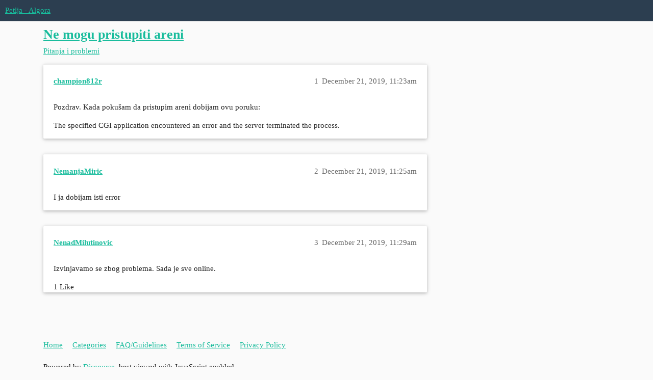

--- FILE ---
content_type: text/html; charset=utf-8
request_url: https://algora.petlja.org/t/ne-mogu-pristupiti-areni/3530
body_size: 3335
content:
<!DOCTYPE html>
<html lang="en">
  <head>
    <meta charset="utf-8">
    <title>Ne mogu pristupiti areni - Pitanja i problemi - Petlja - Algora</title>
    <meta name="description" content="Pozdrav. Kada pokušam da pristupim areni dobijam ovu poruku: 
The specified CGI application encountered an error and the server terminated the process.">
    <meta name="generator" content="Discourse 3.3.0.beta1 - https://github.com/discourse/discourse version ad7e3e04f335fd934d77106b5691decd6c31dbce">
<link rel="icon" type="image/png" href="https://algora.petlja.org/uploads/default/optimized/1X/448871cf69421ffeb8001cf3c35e2c3f6ebbb4c4_2_32x32.png">
<link rel="apple-touch-icon" type="image/png" href="https://algora.petlja.org/uploads/default/optimized/1X/37cd18b05b697736acf8b718716df65e965d4135_2_180x180.png">
<meta name="theme-color" media="all" content="#2C3E50">

<meta name="viewport" content="width=device-width, initial-scale=1.0, minimum-scale=1.0, user-scalable=yes, viewport-fit=cover">
<link rel="canonical" href="https://algora.petlja.org/t/ne-mogu-pristupiti-areni/3530" />

<link rel="search" type="application/opensearchdescription+xml" href="https://algora.petlja.org/opensearch.xml" title="Petlja - Algora Search">

    <link href="/stylesheets/color_definitions_petlja-color-scheme_2_21_91baef9c6fa94c1f5e71b73a9e5d6b19e8719d66.css?__ws=algora.petlja.org" media="all" rel="stylesheet" class="light-scheme"/>

  <link href="/stylesheets/desktop_67b75446e373a36a57460106519021de096e0505.css?__ws=algora.petlja.org" media="all" rel="stylesheet" data-target="desktop"  />



  <link href="/stylesheets/chat_67b75446e373a36a57460106519021de096e0505.css?__ws=algora.petlja.org" media="all" rel="stylesheet" data-target="chat"  />
  <link href="/stylesheets/checklist_67b75446e373a36a57460106519021de096e0505.css?__ws=algora.petlja.org" media="all" rel="stylesheet" data-target="checklist"  />
  <link href="/stylesheets/discourse-details_67b75446e373a36a57460106519021de096e0505.css?__ws=algora.petlja.org" media="all" rel="stylesheet" data-target="discourse-details"  />
  <link href="/stylesheets/discourse-lazy-videos_67b75446e373a36a57460106519021de096e0505.css?__ws=algora.petlja.org" media="all" rel="stylesheet" data-target="discourse-lazy-videos"  />
  <link href="/stylesheets/discourse-local-dates_67b75446e373a36a57460106519021de096e0505.css?__ws=algora.petlja.org" media="all" rel="stylesheet" data-target="discourse-local-dates"  />
  <link href="/stylesheets/discourse-math_67b75446e373a36a57460106519021de096e0505.css?__ws=algora.petlja.org" media="all" rel="stylesheet" data-target="discourse-math"  />
  <link href="/stylesheets/discourse-narrative-bot_67b75446e373a36a57460106519021de096e0505.css?__ws=algora.petlja.org" media="all" rel="stylesheet" data-target="discourse-narrative-bot"  />
  <link href="/stylesheets/discourse-presence_67b75446e373a36a57460106519021de096e0505.css?__ws=algora.petlja.org" media="all" rel="stylesheet" data-target="discourse-presence"  />
  <link href="/stylesheets/docker_manager_67b75446e373a36a57460106519021de096e0505.css?__ws=algora.petlja.org" media="all" rel="stylesheet" data-target="docker_manager"  />
  <link href="/stylesheets/footnote_67b75446e373a36a57460106519021de096e0505.css?__ws=algora.petlja.org" media="all" rel="stylesheet" data-target="footnote"  />
  <link href="/stylesheets/poll_67b75446e373a36a57460106519021de096e0505.css?__ws=algora.petlja.org" media="all" rel="stylesheet" data-target="poll"  />
  <link href="/stylesheets/spoiler-alert_67b75446e373a36a57460106519021de096e0505.css?__ws=algora.petlja.org" media="all" rel="stylesheet" data-target="spoiler-alert"  />
  <link href="/stylesheets/chat_desktop_67b75446e373a36a57460106519021de096e0505.css?__ws=algora.petlja.org" media="all" rel="stylesheet" data-target="chat_desktop"  />
  <link href="/stylesheets/poll_desktop_67b75446e373a36a57460106519021de096e0505.css?__ws=algora.petlja.org" media="all" rel="stylesheet" data-target="poll_desktop"  />

  <link href="/stylesheets/desktop_theme_18_e4020b252501c1d761b4a8f935cbfe98b3f4149b.css?__ws=algora.petlja.org" media="all" rel="stylesheet" data-target="desktop_theme" data-theme-id="18" data-theme-name="avatar shadow"/>
<link href="/stylesheets/desktop_theme_14_772f8637594cbe13b8dcdf55515865592197bfe2.css?__ws=algora.petlja.org" media="all" rel="stylesheet" data-target="desktop_theme" data-theme-id="14" data-theme-name="buttons (material design)"/>
<link href="/stylesheets/desktop_theme_19_7763bb0a739fced511593605cbd4320ea32d9acc.css?__ws=algora.petlja.org" media="all" rel="stylesheet" data-target="desktop_theme" data-theme-id="19" data-theme-name="categories (material edited)"/>
<link href="/stylesheets/desktop_theme_13_b237618ced6d48b129aae702ed1113013fc0d424.css?__ws=algora.petlja.org" media="all" rel="stylesheet" data-target="desktop_theme" data-theme-id="13" data-theme-name="conversation cards (material design)"/>
<link href="/stylesheets/desktop_theme_9_80690f000aa255d15ef6c6e1556e4a40a2981cd1.css?__ws=algora.petlja.org" media="all" rel="stylesheet" data-target="desktop_theme" data-theme-id="9" data-theme-name="font (ubuntu)"/>
<link href="/stylesheets/desktop_theme_20_7dd51b51699c00e58abfaefc4f4262b2021ba3bc.css?__ws=algora.petlja.org" media="all" rel="stylesheet" data-target="desktop_theme" data-theme-id="20" data-theme-name="links on top"/>
<link href="/stylesheets/desktop_theme_11_375b972374d6e82b4156316e77ca874b7aa0b90c.css?__ws=algora.petlja.org" media="all" rel="stylesheet" data-target="desktop_theme" data-theme-id="11" data-theme-name="navigation (material design)"/>
<link href="/stylesheets/desktop_theme_15_f4ae0fe03a37c4a9623b79ee194829ef9c822ae6.css?__ws=algora.petlja.org" media="all" rel="stylesheet" data-target="desktop_theme" data-theme-id="15" data-theme-name="new topic fab button (material design)"/>
<link href="/stylesheets/desktop_theme_16_f2576b26fc970bd5ba58dcfb3a7656356c03d49f.css?__ws=algora.petlja.org" media="all" rel="stylesheet" data-target="desktop_theme" data-theme-id="16" data-theme-name="reply fab button (material design)"/>
<link href="/stylesheets/desktop_theme_17_17df7f0042aa7debdb266da8573adbd75882232b.css?__ws=algora.petlja.org" media="all" rel="stylesheet" data-target="desktop_theme" data-theme-id="17" data-theme-name="search results (material design)"/>
<link href="/stylesheets/desktop_theme_12_e7c3134eae50ad02c45a65820ee537f9bf14b28b.css?__ws=algora.petlja.org" media="all" rel="stylesheet" data-target="desktop_theme" data-theme-id="12" data-theme-name="topic list (material design)"/>
<link href="/stylesheets/desktop_theme_21_41a4449b18cf000e678ea04f7b7a14c478029cb8.css?__ws=algora.petlja.org" media="all" rel="stylesheet" data-target="desktop_theme" data-theme-id="21" data-theme-name="default"/>

    <link href="https://fonts.googleapis.com/css?family=Ubuntu" rel="stylesheet" type="text/css">
    <meta id="data-ga-universal-analytics" data-tracking-code="UA-102292461-1" data-json="{&quot;cookieDomain&quot;:&quot;auto&quot;}" data-auto-link-domains="">

  <script async src="https://www.googletagmanager.com/gtag/js?id=UA-102292461-1" nonce="Cn6nVprAgb7oNgKwsWtjSWAgd"></script>
  <link rel="preload" href="/assets/google-universal-analytics-v4-e154af4adb3c483a3aba7f9a7229b8881cdc5cf369290923d965a2ad30163ae8.js" as="script" data-discourse-entrypoint="google-universal-analytics-v4" nonce="Cn6nVprAgb7oNgKwsWtjSWAgd">
<script defer src="/assets/google-universal-analytics-v4-e154af4adb3c483a3aba7f9a7229b8881cdc5cf369290923d965a2ad30163ae8.js" data-discourse-entrypoint="google-universal-analytics-v4" nonce="Cn6nVprAgb7oNgKwsWtjSWAgd"></script>


        <link rel="alternate nofollow" type="application/rss+xml" title="RSS feed of &#39;Ne mogu pristupiti areni&#39;" href="https://algora.petlja.org/t/ne-mogu-pristupiti-areni/3530.rss" />
    <meta property="og:site_name" content="Petlja - Algora" />
<meta property="og:type" content="website" />
<meta name="twitter:card" content="summary" />
<meta name="twitter:image" content="https://algora.petlja.org/uploads/default/original/1X/dd9210dcc740d352feed1cbae0daace7bdec62a5.png" />
<meta property="og:image" content="https://algora.petlja.org/uploads/default/original/1X/dd9210dcc740d352feed1cbae0daace7bdec62a5.png" />
<meta property="og:url" content="https://algora.petlja.org/t/ne-mogu-pristupiti-areni/3530" />
<meta name="twitter:url" content="https://algora.petlja.org/t/ne-mogu-pristupiti-areni/3530" />
<meta property="og:title" content="Ne mogu pristupiti areni" />
<meta name="twitter:title" content="Ne mogu pristupiti areni" />
<meta property="og:description" content="Pozdrav. Kada pokušam da pristupim areni dobijam ovu poruku:  The specified CGI application encountered an error and the server terminated the process." />
<meta name="twitter:description" content="Pozdrav. Kada pokušam da pristupim areni dobijam ovu poruku:  The specified CGI application encountered an error and the server terminated the process." />
<meta property="og:article:section" content="Pitanja i problemi" />
<meta property="og:article:section:color" content="12A89D" />
<meta name="twitter:label1" value="Reading time" />
<meta name="twitter:data1" value="1 mins 🕑" />
<meta name="twitter:label2" value="Likes" />
<meta name="twitter:data2" value="1 ❤" />
<meta property="article:published_time" content="2019-12-21T11:23:08+00:00" />
<meta property="og:ignore_canonical" content="true" />


    
  </head>
  <body class="crawler ">
    
    <header>
  <a href="/">
    Petlja - Algora
  </a>
</header>

    <div id="main-outlet" class="wrap" role="main">
        <div id="topic-title">
    <h1>
      <a href="/t/ne-mogu-pristupiti-areni/3530">Ne mogu pristupiti areni</a>
    </h1>

      <div class="topic-category" itemscope itemtype="http://schema.org/BreadcrumbList">
          <span itemprop="itemListElement" itemscope itemtype="http://schema.org/ListItem">
            <a href="/c/pitanja/5" class="badge-wrapper bullet" itemprop="item">
              <span class='badge-category-bg' style='background-color: #12A89D'></span>
              <span class='badge-category clear-badge'>
                <span class='category-name' itemprop='name'>Pitanja i problemi</span>
              </span>
            </a>
            <meta itemprop="position" content="1" />
          </span>
      </div>

  </div>

  

    <div itemscope itemtype='http://schema.org/DiscussionForumPosting'>
      <meta itemprop='headline' content='Ne mogu pristupiti areni'>
      <link itemprop='url' href='https://algora.petlja.org/t/ne-mogu-pristupiti-areni/3530'>
      <meta itemprop='datePublished' content='2019-12-21T11:23:08Z'>
        <meta itemprop='articleSection' content='Pitanja i problemi'>
      <meta itemprop='keywords' content=''>
      <div itemprop='publisher' itemscope itemtype="http://schema.org/Organization">
        <meta itemprop='name' content='Petlja'>
          <div itemprop='logo' itemscope itemtype="http://schema.org/ImageObject">
            <meta itemprop='url' content='https://algora.petlja.org/uploads/default/original/1X/37245d3d35f26a0329356066f9065ae1fa95ceb3.png'>
          </div>
      </div>


          <div id='post_1'  class='topic-body crawler-post'>
            <div class='crawler-post-meta'>
              <span class="creator" itemprop="author" itemscope itemtype="http://schema.org/Person">
                <a itemprop="url" href='https://algora.petlja.org/u/champion812r'><span itemprop='name'>champion812r</span></a>
                
              </span>

                <link itemprop="mainEntityOfPage" href="https://algora.petlja.org/t/ne-mogu-pristupiti-areni/3530">


              <span class="crawler-post-infos">
                  <time  datetime='2019-12-21T11:23:08Z' class='post-time'>
                    December 21, 2019, 11:23am
                  </time>
                  <meta itemprop='dateModified' content='2019-12-21T11:23:08Z'>
              <span itemprop='position'>1</span>
              </span>
            </div>
            <div class='post' itemprop='text'>
              <p>Pozdrav. Kada pokušam da pristupim areni dobijam ovu poruku:</p>
<p>The specified CGI application encountered an error and the server terminated the process.</p>
            </div>

            <div itemprop="interactionStatistic" itemscope itemtype="http://schema.org/InteractionCounter">
              <meta itemprop="interactionType" content="http://schema.org/LikeAction"/>
              <meta itemprop="userInteractionCount" content="0" />
              <span class='post-likes'></span>
            </div>

            <div itemprop="interactionStatistic" itemscope itemtype="http://schema.org/InteractionCounter">
                <meta itemprop="interactionType" content="http://schema.org/CommentAction"/>
                <meta itemprop="userInteractionCount" content="0" />
              </div>

          </div>
          <div id='post_2' itemprop='comment' itemscope itemtype='http://schema.org/Comment' class='topic-body crawler-post'>
            <div class='crawler-post-meta'>
              <span class="creator" itemprop="author" itemscope itemtype="http://schema.org/Person">
                <a itemprop="url" href='https://algora.petlja.org/u/NemanjaMiric'><span itemprop='name'>NemanjaMiric</span></a>
                
              </span>



              <span class="crawler-post-infos">
                  <time itemprop='datePublished' datetime='2019-12-21T11:25:46Z' class='post-time'>
                    December 21, 2019, 11:25am
                  </time>
                  <meta itemprop='dateModified' content='2019-12-21T11:25:46Z'>
              <span itemprop='position'>2</span>
              </span>
            </div>
            <div class='post' itemprop='text'>
              <p>I ja dobijam isti error</p>
            </div>

            <div itemprop="interactionStatistic" itemscope itemtype="http://schema.org/InteractionCounter">
              <meta itemprop="interactionType" content="http://schema.org/LikeAction"/>
              <meta itemprop="userInteractionCount" content="0" />
              <span class='post-likes'></span>
            </div>

            <div itemprop="interactionStatistic" itemscope itemtype="http://schema.org/InteractionCounter">
                <meta itemprop="interactionType" content="http://schema.org/CommentAction"/>
                <meta itemprop="userInteractionCount" content="0" />
              </div>

          </div>
          <div id='post_3' itemprop='comment' itemscope itemtype='http://schema.org/Comment' class='topic-body crawler-post'>
            <div class='crawler-post-meta'>
              <span class="creator" itemprop="author" itemscope itemtype="http://schema.org/Person">
                <a itemprop="url" href='https://algora.petlja.org/u/NenadMilutinovic'><span itemprop='name'>NenadMilutinovic</span></a>
                
              </span>



              <span class="crawler-post-infos">
                  <time itemprop='datePublished' datetime='2019-12-21T11:29:32Z' class='post-time'>
                    December 21, 2019, 11:29am
                  </time>
                  <meta itemprop='dateModified' content='2019-12-21T11:29:32Z'>
              <span itemprop='position'>3</span>
              </span>
            </div>
            <div class='post' itemprop='text'>
              <p>Izvinjavamo se zbog problema. Sada je sve online.</p>
            </div>

            <div itemprop="interactionStatistic" itemscope itemtype="http://schema.org/InteractionCounter">
              <meta itemprop="interactionType" content="http://schema.org/LikeAction"/>
              <meta itemprop="userInteractionCount" content="1" />
              <span class='post-likes'>1 Like</span>
            </div>

            <div itemprop="interactionStatistic" itemscope itemtype="http://schema.org/InteractionCounter">
                <meta itemprop="interactionType" content="http://schema.org/CommentAction"/>
                <meta itemprop="userInteractionCount" content="0" />
              </div>

          </div>
    </div>


  




    </div>
    <footer class="container wrap">
  <nav class='crawler-nav'>
    <ul>
      <li itemscope itemtype='http://schema.org/SiteNavigationElement'>
        <span itemprop='name'>
          <a href='/' itemprop="url">Home </a>
        </span>
      </li>
      <li itemscope itemtype='http://schema.org/SiteNavigationElement'>
        <span itemprop='name'>
          <a href='/categories' itemprop="url">Categories </a>
        </span>
      </li>
      <li itemscope itemtype='http://schema.org/SiteNavigationElement'>
        <span itemprop='name'>
          <a href='/guidelines' itemprop="url">FAQ/Guidelines </a>
        </span>
      </li>
        <li itemscope itemtype='http://schema.org/SiteNavigationElement'>
          <span itemprop='name'>
            <a href='/tos' itemprop="url">Terms of Service </a>
          </span>
        </li>
        <li itemscope itemtype='http://schema.org/SiteNavigationElement'>
          <span itemprop='name'>
            <a href='/privacy' itemprop="url">Privacy Policy </a>
          </span>
        </li>
    </ul>
  </nav>
  <p class='powered-by-link'>Powered by <a href="https://www.discourse.org">Discourse</a>, best viewed with JavaScript enabled</p>
</footer>

    
    
  </body>
  
</html>


--- FILE ---
content_type: text/css
request_url: https://algora.petlja.org/stylesheets/discourse-narrative-bot_67b75446e373a36a57460106519021de096e0505.css?__ws=algora.petlja.org
body_size: -75
content:
article[data-user-id="-2"] div.cooked iframe{border:0}

/*# sourceMappingURL=discourse-narrative-bot_67b75446e373a36a57460106519021de096e0505.css.map?__ws=algora.petlja.org */


--- FILE ---
content_type: text/css
request_url: https://algora.petlja.org/stylesheets/desktop_theme_18_e4020b252501c1d761b4a8f935cbfe98b3f4149b.css?__ws=algora.petlja.org
body_size: 13
content:
.topic-avatar img{box-shadow:0 2px 4px rgba(0,0,0,.3);transition:box-shadow .3s ease-in-out;transition-property:box-shadow;transition-duration:.3s;transition-timing-function:ease-in-out;transition-delay:initial}.topic-avatar img:hover{box-shadow:0 8px 10px rgba(0,0,0,.3)}

/*# sourceMappingURL=desktop_theme_18_e4020b252501c1d761b4a8f935cbfe98b3f4149b.css.map?__ws=algora.petlja.org */


--- FILE ---
content_type: text/css
request_url: https://algora.petlja.org/stylesheets/desktop_theme_19_7763bb0a739fced511593605cbd4320ea32d9acc.css?__ws=algora.petlja.org
body_size: 228
content:
.categories-and-latest .category-list,.category-list{border-spacing:0 1em;border-collapse:separate}.category-list .clearfix{border-spacing:0 !important;border-collapse:collapse}.category-list th{padding-top:0px;padding-bottom:0px}.category-list>tbody>tr{background-color:#fff}.category-list span.value,.category-list a.badge.new-posts.badge-notification{padding-right:8px}.category-list th{padding-left:10px;padding-right:10px}.category-list>tbody>tr{-webkit-box-shadow:0 2px 5px 0px rgba(0,0,0,.16),0 2px 10px 0 rgba(0,0,0,.12);-moz-box-shadow:0 2px 5px 0px rgba(0,0,0,.16),0 2px 10px 0 rgba(0,0,0,.12);box-shadow:0 2px 5px 0px rgba(0,0,0,.16),0 2px 10px 0 rgba(0,0,0,.12);transition:box-shadow .3s ease-in-out;transition-property:box-shadow;transition-duration:.3s;transition-timing-function:ease-in-out;transition-delay:initial}.category-list>tbody>tr:hover{-webkit-box-shadow:0 4px 8px 0px rgba(0,0,0,.25),0 8px 18px 0 rgba(0,0,0,.2);-moz-box-shadow:0 4px 8px 0px rgba(0,0,0,.25),0 8px 18px 0 rgba(0,0,0,.2);box-shadow:0 4px 8px 0px rgba(0,0,0,.25),0 8px 18px 0 rgba(0,0,0,.2);transition:box-shadow .3s ease-in-out;transition-property:box-shadow;transition-duration:.3s;transition-timing-function:ease-in-out;transition-delay:initial}

/*# sourceMappingURL=desktop_theme_19_7763bb0a739fced511593605cbd4320ea32d9acc.css.map?__ws=algora.petlja.org */


--- FILE ---
content_type: text/css
request_url: https://algora.petlja.org/stylesheets/desktop_theme_9_80690f000aa255d15ef6c6e1556e4a40a2981cd1.css?__ws=algora.petlja.org
body_size: -30
content:
html{font-family:"Ubuntu",sans-serif;font-weight:400}body input,body button,body select,body textarea{font-family:"Ubuntu",Helvetica,Arial,sans-serif}

/*# sourceMappingURL=desktop_theme_9_80690f000aa255d15ef6c6e1556e4a40a2981cd1.css.map?__ws=algora.petlja.org */


--- FILE ---
content_type: text/css
request_url: https://algora.petlja.org/stylesheets/desktop_theme_20_7dd51b51699c00e58abfaefc4f4262b2021ba3bc.css?__ws=algora.petlja.org
body_size: -63
content:
.divider{height:1px;margin:9.5px;overflow:hidden;background-color:#e5e5e5}

/*# sourceMappingURL=desktop_theme_20_7dd51b51699c00e58abfaefc4f4262b2021ba3bc.css.map?__ws=algora.petlja.org */


--- FILE ---
content_type: text/css
request_url: https://algora.petlja.org/stylesheets/desktop_theme_11_375b972374d6e82b4156316e77ca874b7aa0b90c.css?__ws=algora.petlja.org
body_size: -16
content:
.nav-pills>li.active>a,.nav-pills>li>a.active{color:#242424;font-weight:500;background-color:#fafafa;border-bottom:3px solid #18bc9c}.nav-pills>li>a:hover{background-color:#fafafa}

/*# sourceMappingURL=desktop_theme_11_375b972374d6e82b4156316e77ca874b7aa0b90c.css.map?__ws=algora.petlja.org */


--- FILE ---
content_type: text/css
request_url: https://algora.petlja.org/stylesheets/desktop_theme_15_f4ae0fe03a37c4a9623b79ee194829ef9c822ae6.css?__ws=algora.petlja.org
body_size: 202
content:
#create-topic.btn-default{border-radius:40px;position:fixed;bottom:30px;right:50px;z-index:999;padding:24px 20px 22px 5px;background-color:#18bc9c;color:#18bc9c;white-space:nowrap;text-indent:10px;-webkit-box-shadow:0 0 4px rgba(0,0,0,.14),0 4px 8px rgba(0,0,0,.28);-moz-box-shadow:0 0 4px rgba(0,0,0,.14),0 4px 8px rgba(0,0,0,.28);box-shadow:0 0 4px rgba(0,0,0,.14),0 4px 8px rgba(0,0,0,.28);overflow:hidden;width:63px;height:63px;-webkit-transition:right .5s,bottom .5s,border-radius .5s,text-indent .2s,visibility 1s,width .2s ease,height .5s ease .4s,color .5s,background-color 2s,-webkit-transform .5s;transition:right .5s,bottom .5s,border-radius .5s,text-indent .2s,visibility 1s,width .2s ease,height .5s ease .4s,color .5s,background-color 2s,transform .5s}#create-topic.btn-default .fa-plus{color:#fff}#create-topic.btn-default:hover{text-indent:8px;width:190px;color:#fff}

/*# sourceMappingURL=desktop_theme_15_f4ae0fe03a37c4a9623b79ee194829ef9c822ae6.css.map?__ws=algora.petlja.org */


--- FILE ---
content_type: text/css
request_url: https://algora.petlja.org/stylesheets/desktop_theme_12_e7c3134eae50ad02c45a65820ee537f9bf14b28b.css?__ws=algora.petlja.org
body_size: -8
content:
.topic-list:not(.categories){-webkit-box-shadow:0 2px 5px 0 rgba(0,0,0,.16),0 2px 10px 0 rgba(0,0,0,.12);-moz-box-shadow:0 2px 5px 0 rgba(0,0,0,.16),0 2px 10px 0 rgba(0,0,0,.12);box-shadow:0 2px 5px 0 rgba(0,0,0,.16),0 2px 10px 0 rgba(0,0,0,.12);background-color:#fff;border-collapse:collapse}

/*# sourceMappingURL=desktop_theme_12_e7c3134eae50ad02c45a65820ee537f9bf14b28b.css.map?__ws=algora.petlja.org */


--- FILE ---
content_type: text/css
request_url: https://algora.petlja.org/stylesheets/desktop_theme_21_41a4449b18cf000e678ea04f7b7a14c478029cb8.css?__ws=algora.petlja.org
body_size: -118
content:

/*# sourceMappingURL=desktop_theme_21_41a4449b18cf000e678ea04f7b7a14c478029cb8.css.map?__ws=algora.petlja.org */
